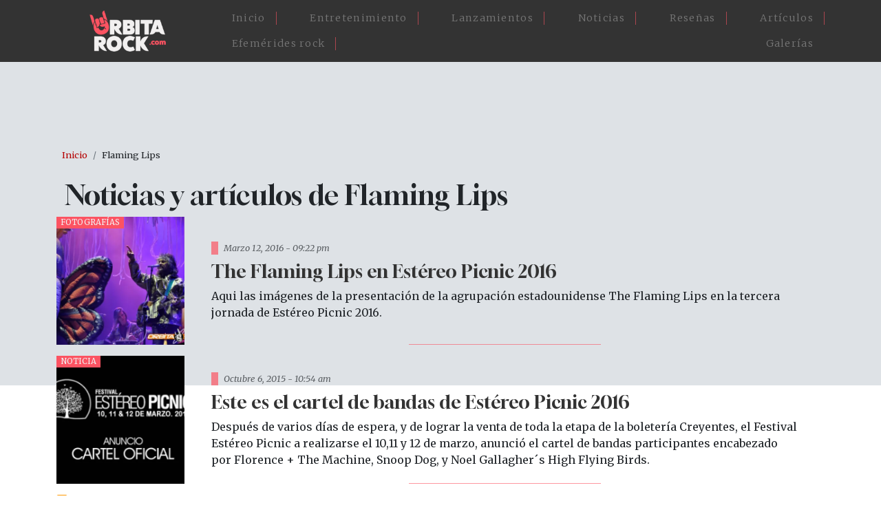

--- FILE ---
content_type: text/html; charset=UTF-8
request_url: https://orbitarock.com/flaming-lips
body_size: 5267
content:

<!DOCTYPE html>
<html lang="es" dir="ltr" prefix="og: https://ogp.me/ns#" class="h-100">
  <head>
    <meta charset="utf-8" />
<meta name="description" content="Consulta aquí las noticias, articulos y todos los contenidos relacionados con ." />
<link rel="canonical" href="https://orbitarock.com/flaming-lips" />
<meta name="robots" content="index" />
<meta name="Generator" content="Drupal 10 (https://www.drupal.org)" />
<meta name="MobileOptimized" content="width" />
<meta name="HandheldFriendly" content="true" />
<meta name="viewport" content="width=device-width, initial-scale=1.0" />
<link rel="alternate" type="application/rss+xml" title="Flaming Lips" href="https://orbitarock.com/taxonomy/term/1445/feed" />

    <title>Noticias de Flaming Lips | Orbitarock.com</title>
    <link rel="shortcut icon" href="/sites/default/files/favicon.ico.png" type="image/png" />
    <link rel="stylesheet" media="all" href="/core/themes/stable9/css/system/components/align.module.css?t6o67u" />
<link rel="stylesheet" media="all" href="/core/themes/stable9/css/system/components/fieldgroup.module.css?t6o67u" />
<link rel="stylesheet" media="all" href="/core/themes/stable9/css/system/components/container-inline.module.css?t6o67u" />
<link rel="stylesheet" media="all" href="/core/themes/stable9/css/system/components/clearfix.module.css?t6o67u" />
<link rel="stylesheet" media="all" href="/core/themes/stable9/css/system/components/details.module.css?t6o67u" />
<link rel="stylesheet" media="all" href="/core/themes/stable9/css/system/components/hidden.module.css?t6o67u" />
<link rel="stylesheet" media="all" href="/core/themes/stable9/css/system/components/item-list.module.css?t6o67u" />
<link rel="stylesheet" media="all" href="/core/themes/stable9/css/system/components/js.module.css?t6o67u" />
<link rel="stylesheet" media="all" href="/core/themes/stable9/css/system/components/nowrap.module.css?t6o67u" />
<link rel="stylesheet" media="all" href="/core/themes/stable9/css/system/components/position-container.module.css?t6o67u" />
<link rel="stylesheet" media="all" href="/core/themes/stable9/css/system/components/reset-appearance.module.css?t6o67u" />
<link rel="stylesheet" media="all" href="/core/themes/stable9/css/system/components/resize.module.css?t6o67u" />
<link rel="stylesheet" media="all" href="/core/themes/stable9/css/system/components/system-status-counter.css?t6o67u" />
<link rel="stylesheet" media="all" href="/core/themes/stable9/css/system/components/system-status-report-counters.css?t6o67u" />
<link rel="stylesheet" media="all" href="/core/themes/stable9/css/system/components/system-status-report-general-info.css?t6o67u" />
<link rel="stylesheet" media="all" href="/core/themes/stable9/css/system/components/tablesort.module.css?t6o67u" />
<link rel="stylesheet" media="all" href="/core/themes/stable9/css/views/views.module.css?t6o67u" />
<link rel="stylesheet" media="all" href="/modules/contrib/ckeditor_accordion/css/accordion.frontend.css?t6o67u" />
<link rel="stylesheet" media="all" href="https://use.fontawesome.com/releases/v6.4.0/css/all.css" />
<link rel="stylesheet" media="all" href="https://use.fontawesome.com/releases/v6.4.0/css/v4-shims.css" />
<link rel="stylesheet" media="all" href="/core/themes/stable9/layouts/layout_discovery/onecol/onecol.css?t6o67u" />
<link rel="stylesheet" media="all" href="/core/themes/stable9/css/core/assets/vendor/normalize-css/normalize.css?t6o67u" />
<link rel="stylesheet" media="all" href="/themes/contrib/bootstrap5/css/components/action-links.css?t6o67u" />
<link rel="stylesheet" media="all" href="/themes/contrib/bootstrap5/css/components/breadcrumb.css?t6o67u" />
<link rel="stylesheet" media="all" href="/themes/contrib/bootstrap5/css/components/container-inline.css?t6o67u" />
<link rel="stylesheet" media="all" href="/themes/contrib/bootstrap5/css/components/details.css?t6o67u" />
<link rel="stylesheet" media="all" href="/themes/contrib/bootstrap5/css/components/exposed-filters.css?t6o67u" />
<link rel="stylesheet" media="all" href="/themes/contrib/bootstrap5/css/components/field.css?t6o67u" />
<link rel="stylesheet" media="all" href="/themes/contrib/bootstrap5/css/components/form.css?t6o67u" />
<link rel="stylesheet" media="all" href="/themes/contrib/bootstrap5/css/components/icons.css?t6o67u" />
<link rel="stylesheet" media="all" href="/themes/contrib/bootstrap5/css/components/inline-form.css?t6o67u" />
<link rel="stylesheet" media="all" href="/themes/contrib/bootstrap5/css/components/item-list.css?t6o67u" />
<link rel="stylesheet" media="all" href="/themes/contrib/bootstrap5/css/components/links.css?t6o67u" />
<link rel="stylesheet" media="all" href="/themes/contrib/bootstrap5/css/components/menu.css?t6o67u" />
<link rel="stylesheet" media="all" href="/themes/contrib/bootstrap5/css/components/more-link.css?t6o67u" />
<link rel="stylesheet" media="all" href="/themes/contrib/bootstrap5/css/components/pager.css?t6o67u" />
<link rel="stylesheet" media="all" href="/themes/contrib/bootstrap5/css/components/tabledrag.css?t6o67u" />
<link rel="stylesheet" media="all" href="/themes/contrib/bootstrap5/css/components/tableselect.css?t6o67u" />
<link rel="stylesheet" media="all" href="/themes/contrib/bootstrap5/css/components/tablesort.css?t6o67u" />
<link rel="stylesheet" media="all" href="/themes/contrib/bootstrap5/css/components/textarea.css?t6o67u" />
<link rel="stylesheet" media="all" href="/themes/contrib/bootstrap5/css/components/ui-dialog.css?t6o67u" />
<link rel="stylesheet" media="all" href="/themes/contrib/bootstrap5/css/components/messages.css?t6o67u" />
<link rel="stylesheet" media="all" href="/themes/contrib/bootstrap5/css/style.css?t6o67u" />
<link rel="stylesheet" media="all" href="/themes/contrib/bootstrap5/dist/icons/1.11.0/font/bootstrap-icons.css?t6o67u" />
<link rel="stylesheet" media="all" href="/themes/custom/orbita2023/css/style.css?t6o67u" />
<link rel="stylesheet" media="all" href="/themes/custom/orbita2023/css/estilosM.css?t6o67u" />

    
  </head>
  
   <script>
    
	  (function(i,s,o,g,r,a,m){i['GoogleAnalyticsObject']=r;i[r]=i[r]||function(){
	  (i[r].q=i[r].q||[]).push(arguments)},i[r].l=1*new Date();a=s.createElement(o),
	  m=s.getElementsByTagName(o)[0];a.async=1;a.src=g;m.parentNode.insertBefore(a,m)
	  })(window,document,'script','https://www.google-analytics.com/analytics.js','ga');
	  ga('create', 'UA-3599876-8', 'auto');
	  ga('send', 'pageview');
	</script>

    <script async src="https://pagead2.googlesyndication.com/pagead/js/adsbygoogle.js?client=ca-pub-1712522659803458"
     crossorigin="anonymous"></script>
     
  <body class="path-taxonomy   d-flex flex-column h-100">
        <div class="visually-hidden-focusable skip-link p-3 container">
      <a href="#main-content" class="p-2">
        Pasar al contenido principal
      </a>
    </div>
    
      <div class="dialog-off-canvas-main-canvas d-flex flex-column h-100" data-off-canvas-main-canvas>
    

<header>
  

    <nav class="navbar navbar-expand-lg navbar-dark text-light bg-dark">
    <div class="container d-flex">
        <div class="region region-nav-branding">
    <div id="block-orbita2023-branding" class="px-5 block block-system block-system-branding-block">
  
    
  <div class="navbar-brand d-flex align-items-center">

    <a href="/" title="Inicio" rel="home" class="site-logo d-block">
    <img src="/sites/default/files/logo-orbitarock.png" alt="Inicio" />
  </a>
  
  <div>
    
      </div>
</div>
</div>

  </div>


      <button class="navbar-toggler collapsed" type="button" data-bs-toggle="collapse"
              data-bs-target="#navbarSupportedContent" aria-controls="navbarSupportedContent"
              aria-expanded="false" aria-label="Toggle navigation">
        <span class="navbar-toggler-icon"></span>
      </button>

      <div class="collapse navbar-collapse justify-content-md-end" id="navbarSupportedContent">
          <div class="region region-nav-main">
    <nav role="navigation" aria-labelledby="block-orbita2023-main-navigation-menu" id="block-orbita2023-main-navigation" class="menu-home block block-menu navigation menu--main">
            
  <h5 class="visually-hidden" id="block-orbita2023-main-navigation-menu">Main navigation</h5>
  

        
            <ul data-block="nav_main" class="navbar-nav justify-content-end flex-wrap nav-level-0">
                    <li class="nav-item">
          <a href="/" class="nav-link" data-drupal-link-system-path="&lt;front&gt;">Inicio</a>
      </li>

                    <li class="nav-item">
          <a href="/entretenimiento" class="nav-link" data-drupal-link-system-path="node/7171">Entretenimiento</a>
      </li>

                    <li class="nav-item">
          <a href="/lanzamientos" class="nav-link" data-drupal-link-system-path="node/7173">Lanzamientos</a>
      </li>

                    <li class="nav-item">
          <a href="/noticia" class="nav-link" data-drupal-link-system-path="node/7168">Noticias</a>
      </li>

                    <li class="nav-item">
          <a href="/resenas" class="nav-link" data-drupal-link-system-path="node/7172">Reseñas</a>
      </li>

                    <li class="nav-item">
          <a href="/articulos" class="nav-link" data-drupal-link-system-path="node/7170">Artículos</a>
      </li>

                    <li class="nav-item">
          <a href="/efemerides-rock" class="nav-link" data-drupal-link-system-path="node/7175">Efemérides rock</a>
      </li>

                    <li class="nav-item">
          <a href="/galerias" class="nav-link" data-drupal-link-system-path="node/7176">Galerías</a>
      </li>

        </ul>
  



  </nav>

  </div>

        
      </div>
    </div>
  </nav>
  
</header>
<div class"container-fluid">            <div class="region region-fluido-superior">
    <div id="block-bloquefluidoheader" class="block block-block-content block-block-content792abf15-fdc6-4c83-b412-ceb709c96ee0">
  
    
      
            <div class="clearfix text-formatted field field--name-body field--type-text-with-summary field--label-hidden field__item"><div class="blheader-fluid">
</div></div>
      
  </div>

  </div>

 </div>
<main role="main">
  <a id="main-content" tabindex="-1"></a>
  
  
  

  <div class="container">
            <div class="region region-breadcrumb">
    <div id="block-orbita2023-breadcrumbs" class="container p-2 block block-system block-system-breadcrumb-block">
  
    
        <nav aria-label="breadcrumb">
    <h2 id="system-breadcrumb" class="visually-hidden">Sobrescribir enlaces de ayuda a la navegación</h2>
    <ol class="breadcrumb">
          <li class="breadcrumb-item">
                  <a href="/">Inicio</a>
              </li>
          <li class="breadcrumb-item">
                  Flaming Lips
              </li>
        </ol>
  </nav>

  </div>

  </div>

        <div class="row g-0">
            <div class="order-1 order-lg-2 col-12">
          <div class="region region-content">
    <div data-drupal-messages-fallback class="hidden"></div>
<div id="block-orbita2023-page-title" class="container block block-core block-page-title-block">
  
    
      
<h1>Flaming Lips</h1>


  </div>
<div id="block-orbita2023-content" class="block block-system block-system-main-block">
  
    
      <div class="views-element-container"><div class="view view-taxonomy-term view-id-taxonomy_term view-display-id-page_1 js-view-dom-id-7c5124e8c8e7e4073109cd3984756037aa2394c441d04656027c3885d19950c2">
  
    
      <div class="view-header">
        <div class="layout layout--onecol">
    <div  class="layout__region layout__region--content">
      
    </div>
  </div>


    </div>
      
      <div class="view-content row">
          <div class="views-row"><div data-history-node-id="4554" class="node node--type-galeria node--view-mode-teaser ds-1col clearfix">

  

  
<div  class="new-dest3 d-flex col-12 mb-3 taxlist">
    
<div  class="box3-nimg col-lg-2 col-md-3 col-6">
    
      <div class="field field--name-field-tipo-de-contenido field--type-entity-reference field--label-hidden field__items">
              <div class="field__item">Fotografías</div>
          </div>
  
            <div class="field field--name-field-image field--type-image field--label-hidden field__item">  <a href="/estereo-picnic-2016/flaming_lips_fotos" hreflang="es"><img loading="lazy" src="/sites/default/files/styles/300x300/public/flaming_lips_estereopicnic_2016_005.jpg.webp?itok=pTWPoSgu" width="400" height="400" alt="" class="img-fluid image-style-_00x300" />

</a>
</div>
      
  </div>
<div  class="box3-ndest col-lg-10 col-md-9 d-flex align-items-center justify-content-center position-relative col-6">
    
<div  class="new3-info col-11">
    
<div  class="new3-date px-2 mb-2">
    
            <div class="field field--name-node-post-date field--type-ds field--label-hidden field__item">Marzo 12, 2016 - 09:22 pm</div>
      
  </div>
            <div class="field field--name-node-title field--type-ds field--label-hidden field__item"><h2>
  <a href="/estereo-picnic-2016/flaming_lips_fotos" hreflang="es">The Flaming Lips en Estéreo Picnic 2016</a>
</h2>
</div>
      
            <div class="clearfix text-formatted field field--name-body field--type-text-with-summary field--label-hidden field__item"><p>Aqui las imágenes de la presentación de la agrupación estadounidense The Flaming Lips en la tercera jornada de Estéreo Picnic 2016.</p>
</div>
      
  </div>
  </div>
  </div>

</div>

</div>
    <div class="views-row"><div data-history-node-id="4301" class="node node--type-article node--view-mode-teaser ds-1col clearfix">

  

  
<div  class="new-dest3 d-flex col-12 mb-3 taxlist">
    
<div  class="box3-nimg col-lg-2 col-md-3 col-6">
    
      <div class="field field--name-field-tipo-de-contenido field--type-entity-reference field--label-hidden field__items">
              <div class="field__item">Noticia</div>
          </div>
  
            <div class="field field--name-field-image field--type-image field--label-hidden field__item">  <a href="/cartel-estereo-picnic-2016" hreflang="es"><img loading="lazy" src="/sites/default/files/styles/300x300/public/articles2014/estereo_picnic_2016.jpg.webp?itok=w7360UWu" width="400" height="400" alt="Anuncio del cartel oficial de Estereo Picnic 2016" title="Anuncio del cartel oficial de Estereo Picnic 2016" class="img-fluid image-style-_00x300" />

</a>
</div>
      
  </div>
<div  class="box3-ndest col-lg-10 col-md-9 col-6 d-flex align-items-center justify-content-center position-relative">
    
<div  class="new3-info col-11">
    
<div  class="new3-date px-2 mb-2">
    
            <div class="field field--name-node-post-date field--type-ds field--label-hidden field__item">Octubre 6, 2015 - 10:54 am</div>
      
  </div>
            <div class="field field--name-node-title field--type-ds field--label-hidden field__item"><h2>
  <a href="/cartel-estereo-picnic-2016" hreflang="es">Este es el cartel de bandas de Estéreo Picnic 2016</a>
</h2>
</div>
      
            <div class="clearfix text-formatted field field--name-body field--type-text-with-summary field--label-hidden field__item"><p>Después de varios días de espera, y de lograr la venta de toda la etapa de la boletería Creyentes, el Festival Estéreo Picnic a realizarse el 10,11 y 12 de marzo, anunció el cartel de bandas participantes encabezado por Florence + The Machine, Snoop Dog, y Noel Gallagher´s High Flying Birds.</p>
</div>
      
  </div>
  </div>
  </div>

</div>

</div>

    </div>
  
      
              <div class="feed-icons">
      <a href="https://orbitarock.com/taxonomy/term/1445/feed" class="feed-icon">
  Suscribirse a Flaming Lips
</a>

    </div>
  </div>
</div>

  </div>

  </div>

      </div>
          </div>
  </div>

</main>
<div class"container-fluid">          
 </div>
<footer class="mt-auto     ">
  <div class="container">
      <div class="region region-footer">
    <div id="block-orbita2023-footerinfo" class="max-1320 block block-block-content block-block-content33d1f102-32c0-4aa6-9462-099f31e450f7">
  
    
      
            <div class="clearfix text-formatted field field--name-body field--type-text-with-summary field--label-hidden field__item"><div class="container pt-4 d-flex flex-wrap ftbog p-0">
<div class="col-lg-4 col-md-4 col-12">
<div class="logobog01 mb-3 col-lg-11 mb-lg-5 mb-md-4 mb-4 w100">
<div class="col-lg-5 col-md-6 col-4 logo-ft"><img src="https://www.orbitarock.com/sites/default/files/images/logo03-12.png" alt="Orbitarock.com"></div>
</div>
</div>
<div class="col-lg-4 col-md-4 col-12">
<h2>Orbitarock.com</h2>
<ul>
<li>Dirección: Cra. 20 No. 53b - 58, Bogotá, D.C., - Colombia.</li>
</ul>
<div class="redes-sociales">
<div class="pb-3"><a href="https://www.facebook.com/orbitarockcolombia/"><img class="icono-redes" src="https://www.orbitarock.com/sites/default/files/images/facebook.svg"></a><a class="btn-low px-2" href="https://www.facebook.com/orbitarockcolombia/" target="_blank" rel="noopener" title="Facebook Orbitarock">Orbitarock.com</a><a href="https://twitter.com/Orbitarock"><img class="icono-redes" src="https://www.orbitarock.com/sites/default/files/images/twitter.svg"></a><a class="btn-low px-2" href="https://twitter.com/Orbitarock" target="_blank" title="Twitter Orbitarock">Orbitarock</a><a href="https://www.instagram.com/orbitarock/" target="_blank"><img class="icono-redes" src="https://www.orbitarock.com/sites/default/files/images/instagram.svg"></a><a class="btn-low px-2" href="https://www.instagram.com/orbitarock/" rel="noopener" target="_blank" title="Instagram Orbitarock">Orbitarock</a></div>
</div>
</div>
<div class="col-lg-4 col-md-4 col-12">
<h2>Contacto</h2>
<ul>
<li>Teléfono: +57 304 634 17 59</li>
<li>Correo de contacto: <a href="mailto:contacto@orbitarock.com">contacto@orbitarock.com</a></li>
<li>Prensa y publicaciones: <a href="mailto:prensa@orbitarock.com">prensa@orbitarock.com</a></li>
<li>Comercial y pauta: <a href="mailto:comercial@orbitarock.com">comercial@orbitarock.com</a></li>
</ul>
</div>
</div>
</div>
      
  </div>

  </div>

  </div>
</footer>

  </div>

    
    <script type="application/json" data-drupal-selector="drupal-settings-json">{"path":{"baseUrl":"\/","pathPrefix":"","currentPath":"taxonomy\/term\/1445","currentPathIsAdmin":false,"isFront":false,"currentLanguage":"es"},"pluralDelimiter":"\u0003","suppressDeprecationErrors":true,"ckeditorAccordion":{"accordionStyle":{"collapseAll":null,"keepRowsOpen":null,"animateAccordionOpenAndClose":1,"openTabsWithHash":1,"allowHtmlInTitles":0}},"field_group":{"html_element":{"mode":"teaser","context":"view","settings":{"classes":"box3-nimg col-lg-2 col-md-3 col-6","show_empty_fields":false,"id":"","element":"div","show_label":false,"label_element":"h3","label_element_classes":"","attributes":"","effect":"none","speed":"fast"}}},"user":{"uid":0,"permissionsHash":"e3ea9c54d5fbc06a699419558efdaf89f2f56228ee77940b990f5af8c37a6e00"}}</script>
<script src="/core/assets/vendor/once/once.min.js?v=1.0.1"></script>
<script src="/sites/default/files/languages/es_hV5Yv7fGBE9TDTWAZHImJGYNkMbOWLENbE9VXcdL8cA.js?t6o67u"></script>
<script src="/core/misc/drupalSettingsLoader.js?v=10.4.6"></script>
<script src="/core/misc/drupal.js?v=10.4.6"></script>
<script src="/core/misc/drupal.init.js?v=10.4.6"></script>
<script src="/sites/default/files/asset_injector/js/aparecer_menu_home-9b0b91838527d8bf480d9d06ea6f0995.js?t6o67u"></script>
<script src="/themes/contrib/bootstrap5/dist/bootstrap/5.3.3/dist/js/bootstrap.bundle.js?v=5.3.3"></script>
<script src="/modules/contrib/ckeditor_accordion/js/accordion.frontend.min.js?t6o67u"></script>

  </body>
</html>


--- FILE ---
content_type: text/html; charset=utf-8
request_url: https://www.google.com/recaptcha/api2/aframe
body_size: 263
content:
<!DOCTYPE HTML><html><head><meta http-equiv="content-type" content="text/html; charset=UTF-8"></head><body><script nonce="fJ9E8mNopcttfqhBoRsqhQ">/** Anti-fraud and anti-abuse applications only. See google.com/recaptcha */ try{var clients={'sodar':'https://pagead2.googlesyndication.com/pagead/sodar?'};window.addEventListener("message",function(a){try{if(a.source===window.parent){var b=JSON.parse(a.data);var c=clients[b['id']];if(c){var d=document.createElement('img');d.src=c+b['params']+'&rc='+(localStorage.getItem("rc::a")?sessionStorage.getItem("rc::b"):"");window.document.body.appendChild(d);sessionStorage.setItem("rc::e",parseInt(sessionStorage.getItem("rc::e")||0)+1);localStorage.setItem("rc::h",'1770117892986');}}}catch(b){}});window.parent.postMessage("_grecaptcha_ready", "*");}catch(b){}</script></body></html>